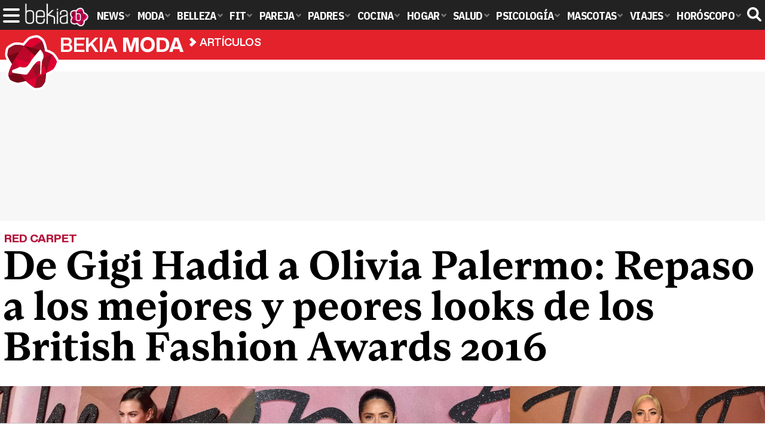

--- FILE ---
content_type: text/html; charset=UTF-8
request_url: https://www.bekiamoda.com/articulos/gigi-hadid-olivia-palermo-repaso-looks-british-fashion-awards-2016/
body_size: 16169
content:
<!DOCTYPE html>
<html lang="es">
<head>
<title>De Gigi Hadid a Olivia Palermo: Repaso a los mejores y peores looks de los British Fashion Awards 2016 - Bekia Moda</title>
<meta charset="utf-8"/>
<meta name="viewport" content="width=device-width, initial-scale=1.0, maximum-scale=1.0, user-scalable=no" />
<meta name="description" content="Repasamos los outfits de uno de los eventos más especiales del año, ya que acoge a muchas personalidades del mundo de la moda. ¿Quiénes han sido las peor y mejor vestidas?" />
<meta name="robots" content="max-image-preview:large">
<link href="https://www.bekiamoda.com/articulos/gigi-hadid-olivia-palermo-repaso-looks-british-fashion-awards-2016/" rel="canonical"><script type="application/ld+json">{"@context":"http://schema.org","@type":"Article","articleSection":"Artículos","mainEntityOfPage":{"@type":"WebPage","id":"https://www.bekiamoda.com/articulos/gigi-hadid-olivia-palermo-repaso-looks-british-fashion-awards-2016/","breadcrumb":{"@type":"BreadcrumbList","itemListElement":[{"@type":"ListItem","position":1,"item":{"@id":"https://www.bekiamoda.com","url":"https://www.bekiamoda.com","name":"Bekia Moda"}},{"@type":"ListItem","position":2,"item":{"@id":"https://www.bekiamoda.com/articulos/","url":"https://www.bekiamoda.com/articulos/","name":"Artículos"}},{"@type":"ListItem","position":3,"item":{"@id":"https://www.bekiamoda.com/articulos/gigi-hadid-olivia-palermo-repaso-looks-british-fashion-awards-2016/","url":"https://www.bekiamoda.com/articulos/gigi-hadid-olivia-palermo-repaso-looks-british-fashion-awards-2016/","name":"De Gigi Hadid a Olivia Palermo: Repaso a los mejores y peores looks de los British Fashion Awards 2016"}}]}},"author":{"@type":"Person","name":"Almudena Rubio Rueda"},"datePublished":"2016-12-06T10:33:28+01:00","dateModified":"2016-12-10T15:08:44+01:00","headline":"De Gigi Hadid a Olivia Palermo: Repaso a los mejores y peores looks de los British Fashion Awards 2016","url":"https://www.bekiamoda.com/articulos/gigi-hadid-olivia-palermo-repaso-looks-british-fashion-awards-2016/","articleBody":"Tras el esperadísimo desfile de Victoria's Secret, los focos del mundo de la moda apuntaron hacia Londres. Como cada año, la ciudad británica acoge a numerosas personalidades del mundo del espectáculo y de la moda que acuden a los British Fashion Awards con sus mejores galas. La alfombra roja se llena de glamour con las modelos, diseñadores y demás celebrities que no dudan en asistir a esta ceremonia tan especial. Gigi Hadid con un diseño asimétrico en los British Fashion Awards 2016El evento premia la creatividad, innovación y aportación a un mundo tan cambiante y complicado como es el de la moda. Una de las grandes top que destacó sobre las demás fue Gigi Hadid, que se hizo con el galardón a Modelo Internacional por su gran trabajo en los últimos meses, aunque no hay que olvidar a Jaden Smith y el premio al Nuevo icono de moda o los numerosos diseñadores que se hicieron con una estatuilla, como Ralph Lauren. Las celebrities aprovecharon esta oportunidad para lucir el vestuario que mejor les sienta. Algunas de ellas triunfaron en una noche donde los total looks fueron los protagonistas indiscutibles, sin embargo otras no estuvieron a la altura y se convirtieron en las peor vestidas del evento. Los looks afortunados. Como ocurre en cualquier evento son muchas las que apuestan por diseños que les favorecen con los que deslumbran. En este caso cabe destacar, en primer lugar, a la modelo Gigi Hadid con un diseño firmado por Versace muy arriesgado y de corte asimétrico con el que se convirtió en la protagonista de la noche, y no solo por su premio. Además Donatella Versace también se encontraba en el lugar, por lo que fue un orgullo que alguien como Gigi Hadid luciera uno de sus diseños de otoño/invierno 2016/2017. Por su parte la cantante Lady Gaga tampoco podía perderse esta cita, con la que volvió a compartir momentos con las modelos con las que ya estuvo en París en el Fashion Show de la firma de lencería más sexy del mundo. Gaga escogió un vestido de su estilista y diseñador Brandon Maxwell de silueta recta y sencilla muy apropiado para la ocasión. Karlie Kloss con un vestido brilly en los British Fashion Awards 2016Alexa Chung se decantó por un look muy oriental de Prada, con dos piezas de color amarillo al más puro estilo pijamero que se decoraban con plumas. Naomi Campbell, otra de las grandes sorpresas de la noche, apostó por un vestido de encaje de Alexander McQueen que le sentaba de maravilla. Los outfits más deslumbrantes culminan con el total black de Karlie Kloss, que para la ocasión se enfundó una pieza de la firma Stella McCartney de tejido brilly que se combinaba con un cinturón dorado, muy elegante y sofisticado, y con varias joyas de Swarovski. Las peor vestidas de la red carpet. Por la alfombra roja desfilaron muchas celebrities, pero ya se sabe que no todas aciertan. A pesar de que el evento gira en torno a la moda muchas de ellas no estuvieron a la altura, como es el caso de Salma Hayek. La actriz escogió un vestido de Gucci de estampado floral, un diseño que no le sentaba nada bien por el gran escote que tenía y, además, los complementos no ayudaban nada. Olivia Palermo con un look étnico en los British Fashion Awards 2016Sorprendentemente una de las it girls más influyentes del mundo se encuentra entre las peor vestidas. Hablamos de Olivia Palermo, que suele acertar con sus outfits pero esta vez no ha combinado nada bien un vestido blanco de estilo étnico firmado por Peter Pilotto, ya que escogió unos botines que no pegaban con la pieza. La cantante Pixie Lott se decantó por un vestido cuyo corte sirena era muy favorecedor, el error estuvo en el color y en el tejido de la pieza firmada por Dolce&Gabbana, y en la corona que llevaba encima del peinado cardado. Winnie Harlow tampoco estuvo muy acertada con un vestido atado, como si de una toalla se tratara, que no marcaba su silueta. Y si Brandon Maxwell acertó con el vestido de Lady Gaga, no lo hizo con las dos piezas de Jourdan Dunn. El escotazo del mini top de seda que llevaba la modelo era un tanto desafortunado, a pesar de que el color sí le sentaba bien al tono de su piel y de que los palazzo podían haber sido todo un éxito. El ranking se cierra con Kate Moss y un estilismo con el que se echaba años encima por el abrigo y los complementos dorados que escogió. ","image":{"@type":"ImageObject","url":"https://www.bekiamoda.com/images/articulos/portada/50000/50340.jpg","height":"900","width":"2100"},"isPartOf":{"@type":"WebSite","url":"https://www.bekiamoda.com","name":"Bekia"},"publisher":{"@type":"Organization","name":"Bekia","url":"https://www.bekiamoda.com","mainEntityOfPage":{"@type":"AboutPage","url":"https://www.bekiamoda.com/web/nosotros/"},"logo":{"@type":"ImageObject","url":"https://www.bekiamoda.com/images/bekiamoda.png","width":"600","height":"130"},"sameAs":["https://www.facebook.com/bekiamoda","https://www.instagram.com/bekiamoda","https://www.twitter.com/bekiamoda"]}}</script>
<link rel="alternate" type="application/rss+xml" title="Bekia Moda RSS" href="https://www.bekiamoda.com/rss/bekia-moda.xml" />
<link rel="preconnect" href="https://fonts.gstatic.com">
<link rel="preconnect" href="https://fonts.gstatic.com" crossorigin />
<link rel="preload" href="https://securepubads.g.doubleclick.net/tag/js/gpt.js" as="script">
<link fetchpriority="high" rel="preload" as="image" href="" media="(max-width:250px)" />
<link fetchpriority="high" rel="preload" as="image" href="https://www.bekiamoda.com/images/articulos/portada/50000/50340-h4.jpg" media="(min-width:251px) and (max-width:350px)" />
<link fetchpriority="high" rel="preload" as="image" href="https://www.bekiamoda.com/images/articulos/portada/50000/50340-h3.jpg" media="(min-width:351px) and (max-width:550px)" />
<link fetchpriority="high" rel="preload" as="image" href="https://www.bekiamoda.com/images/articulos/portada/50000/50340-h2.jpg" media="(min-width:551px) and (max-width:750px)" />
<link fetchpriority="high" rel="preload" as="image" href="https://www.bekiamoda.com/images/articulos/portada/50000/50340-h1.jpg" media="(min-width:751px)" />
<link rel="stylesheet" href="//fonts.googleapis.com/css2?family=IBM+Plex+Sans+Condensed:wght@700&display=fallback" />
<link rel="preload" href="/fonts/HelveticaNowDisplay-XBd.woff2" as="font" type="font/woff2" crossorigin><link rel="preload" href="/fonts/HelveticaNowDisplay-Bold.woff2" as="font" type="font/woff2" crossorigin><link rel="preload" href="/fonts/HelveticaNowDisplay-Md.woff2" as="font" type="font/woff2" crossorigin><link rel="preload" href="/fonts/HelveticaNowText-Regular.woff2" as="font" type="font/woff2" crossorigin><link rel="preload" href="/fonts/HelveticaNowText-Regular.woff2" as="font" type="font/woff2" crossorigin><link rel="preload" href="/fonts/HelveticaNowText-Bold.woff2" as="font" type="font/woff2" crossorigin>
<link rel="stylesheet" href="https://www.bekiamoda.com/css/min.moda.css?v=1.7.7" type="text/css"/>
<link rel="apple-touch-icon" sizes="180x180" href="/images/icons/moda/apple-touch-icon-180x180.png">
<link rel="icon" type="image/png" href="/images/icons/moda/favicon-32x32.png" sizes="32x32">
<link rel="icon" type="image/png" href="/images/icons/moda/android-chrome-192x192.png" sizes="192x192">
<link rel="icon" type="image/png" href="/images/icons/moda/favicon-96x96.png" sizes="96x96">
<link rel="icon" type="image/png" href="/images/icons/moda/favicon-16x16.png" sizes="16x16">
<link rel="mask-icon" href="/images/icons/moda/safari-pinned-tab.svg" color="#e4212c">
<link rel="shortcut icon" href="/images/icons/moda/favicon.ico">
<meta name="msapplication-TileColor" content="#b91d47">
<meta name="msapplication-TileImage" content="/images/icons/moda/mstile-144x144.png">
<meta name="theme-color" content="#ffffff">
<meta property="publishDate" content="2016-12-06T10:33:28+01:00"/>
<link href="https://www.bekiamoda.com/images/articulos/portada/50000/50340.jpg" rel="image_src"/>
<meta property="og:image" content="https://www.bekiamoda.com/images/articulos/portada/50000/50340.jpg"/>
<meta property="og:image:width" content="2100" />
<meta property="og:image:height" content="900" />
<meta property="og:image:alt" content="De Gigi Hadid a Olivia Palermo: Repaso a los mejores y peores looks de los British Fashion Awards 2016"/>
<meta property="og:image:type" content="image/jpeg" />
<meta property="og:title" content="De Gigi Hadid a Olivia Palermo: Repaso a los mejores y peores looks de los British Fashion Awards 2016"/>
<meta property="og:url" content="https://www.bekiamoda.com/articulos/gigi-hadid-olivia-palermo-repaso-looks-british-fashion-awards-2016/"/>
<meta property="og:description" content="Repasamos los outfits de uno de los eventos más especiales del año, ya que acoge a muchas personalidades del mundo de la moda. ¿Quiénes han sido las peor y mejor vestidas?"/>
<meta property="og:type" content="article"/>
<meta property="og:updated_time" content="2016-12-10T15:08:44+01:00"/>
<meta property="article:modified_time" content="2016-12-10T15:08:44+01:00"/>
<meta property="article:published_time" content="2016-12-06T10:33:28+01:00"/>
<meta name="DC.title" content="De Gigi Hadid a Olivia Palermo: Repaso a los mejores y peores looks de los British Fashion Awards 2016"/>
<meta name="DC.description" content="Repasamos los outfits de uno de los eventos más especiales del año, ya que acoge a muchas personalidades del mundo de la moda. ¿Quiénes han sido las peor y mejor vestidas?">
<meta name="DC.identifier" content="https://www.bekiamoda.com/articulos/gigi-hadid-olivia-palermo-repaso-looks-british-fashion-awards-2016/"/>
<meta name="DC.subject" content="british fashion awards 2016, mejor vestidas british fashion awards 2016, peor vestidas british fashion awards 2016, gigi hadid, lady gaga"/>
<meta name="DC.date" content="2016-12-06T10:33:28+01:00"/>
<meta name="DC.date.modified" content="2016-12-10T15:08:44+01:00"/>
<meta name="DC.language" content="es">
<meta name="DC.publisher" content="Bekia moda" />
<meta name="twitter:card" content="summary_large_image">
<meta name="twitter:site" content="@bekiamoda">
<meta name="twitter:url" content="https://www.bekiamoda.com/articulos/gigi-hadid-olivia-palermo-repaso-looks-british-fashion-awards-2016/">
<meta name="twitter:title" content="De Gigi Hadid a Olivia Palermo: Repaso a los mejores y peores looks de los British Fashion Awards 2016">
<meta name="twitter:description" content="Repasamos los outfits de uno de los eventos más especiales del año, ya que acoge a muchas personalidades del mundo de la moda. ¿Quiénes han sido las peor y mejor vestidas?">
<meta name="twitter:image" content="https://www.bekiamoda.com/images/articulos/portada/50000/50340.jpg">
    <style>
        /*Publicidad*/
        .pub-top { text-align:center; margin-bottom:20px !important; }
        .pub-text{ margin:10px auto !important; width:300px; max-height:600px; overflow:hidden; text-align:center; background-color:#f7f7f7;}
        .pub-box-lat { height:850px; margin-bottom:20px;  text-align:center; }
        .pub-box-lat:nth-of-type(1), .pub-box-lat:nth-of-type(2) { height:750px; }
        .pub-box-lat .pub-lat { position:sticky; top:80px; }
        .hasbar .pub-box-lat .pub-lat { top:122px; }
        .pub-box-text { height:650px; background:#F7F7F7; border-radius:12px; text-align:center; margin-bottom:20px; }
        .pub-box-text .pub-text { position:sticky; top:50px; }
        .pub-box-intext { min-height:348px; background:#F7F7F7; border-radius:12px; text-align:center; margin-bottom:20px; }
        @media (max-width:600px) {
            .pub-box-text { height:auto; min-height:150px; }
        }
    </style>
    
            <script src="https://tags.refinery89.com/bekiamodacom.js" async></script>
                
        <!-- Google Tag Manager --> 
        <script>(function(w,d,s,l,i){w[l]=w[l]||[];w[l].push({'gtm.start': 
        new Date().getTime(),event:'gtm.js'});var f=d.getElementsByTagName(s)[0], 
        j=d.createElement(s),dl=l!='dataLayer'?'&l='+l:'';j.async=true;j.src= 
        'https://www.googletagmanager.com/gtm.js?id='+i+dl;f.parentNode.insertBefore(j,f); 
        })(window,document,'script','dataLayer','GTM-TCX2QTZ9');</script> 
        <!-- End Google Tag Manager --> 
        
        
	<script> 
		(function(d,s,id,h,t){ 
		var js,r,djs = d.getElementsByTagName(s)[0]; 
		if (d.getElementById(id)) {return;} 
		js = d.createElement('script');js.id =id;js.async=1; 
		js.h=h;js.t=t; 
		r=encodeURI(btoa(d.referrer)); 
		js.src="//"+h+"/pixel/js/"+t+"/"+r; 
		djs.parentNode.insertBefore(js, djs); 
		}(document, 'script', 'dogtrack-pixel','noxv.spxl.socy.es', 'NOXV_491_646_733')); 
	</script> 
	<script src="https://cdn.gravitec.net/storage/502412047b17d728b7a193fb59214ba4/client.js" async></script>
</head>
<body>
<!-- Begin comScore Tag -->
<script data-cfasync="false">
	
(function(i,s,o,g,r,a,m){i['GoogleAnalyticsObject']=r;i[r]=i[r]||function(){
(i[r].q=i[r].q||[]).push(arguments)},i[r].l=1*new Date();a=s.createElement(o),
m=s.getElementsByTagName(o)[0];a.async=1;a.src=g;m.parentNode.insertBefore(a,m)
})(window,document,'script','//www.google-analytics.com/analytics.js','ga');
ga('create', 'UA-23430343-3', 'auto', 'main');

ga('create', 'UA-37727950-1', 'auto', 'secondary');
ga('main.send', 'pageview');
ga('secondary.send', 'pageview');

var myVar=setInterval(function(){refresca()},240000);
var myto = setTimeout(function(){
	if (document.getElementById('adsense')!=undefined){
		ga('main.send', 'event', 'Adblock', 'Unblocked', 'Non-blocked');
	}else{
		ga('main.send', 'event', 'Adblock', 'Blocked', 'Blocked');
	}
}, 2000);


function refresca(){
	ga("main.send", "event", "NoBounce", "refresh", "240");
	ga("secondary.send", "event", "NoBounce", "refresh", "240");
}
</script>
<div class="overlay" id="overmenu">
</div>
<header>
<div id="bntop">
	<div class="cnt">
		<div class="btnmenu" onclick="abrirMenu();"><span></span><span></span><span></span></div>
		<div class="lbekia"><a href="https://www.bekia.es"><span>Bekia</span></a></div>
<ul>
						<li class="mact" onclick="window.open('https://www.bekia.es');"><span class="lnk">News</span>
				<section><ul>
					
					<li onclick="window.open('https://www.bekia.es/celebrities/');"><span class="lnk">Celebrities</span></li>
					
					<li onclick="window.open('https://www.bekia.es/realeza/');"><span class="lnk">Realeza</span></li>
					
					<li onclick="window.open('https://www.bekia.es/sociedad/');"><span class="lnk">Sociedad</span></li>
					
					<li onclick="window.open('https://www.bekia.es/cine/');"><span class="lnk">Cine</span></li>
					
					<li onclick="window.open('https://www.bekia.es/television/');"><span class="lnk">Televisión</span></li>
					
					<li onclick="window.open('https://www.bekia.es/musica/');"><span class="lnk">Música</span></li>
								</ul></section>
			</li>
								<li class="mmod"><a class="lnk" href="https://www.bekiamoda.com"><span>Moda</span></a>
				<section><ul>
					
					<li><a class="lnk" href="https://www.bekiamoda.com/tendencias/"><span>Tendencias</span></a></li>
					
					<li><a class="lnk" href="https://www.bekiamoda.com/articulos/"><span>Artículos</span></a></li>
					
					<li><a class="lnk" href="https://www.bekiamoda.com/looks/alfombra-roja/"><span>Looks</span></a></li>
					
					<li><a class="lnk" href="https://www.bekiamoda.com/disenadores/"><span>Diseñadores</span></a></li>
					
					<li><a class="lnk" href="https://www.bekiamoda.com/modelos-iconos/"><span>Modelos & Iconos</span></a></li>
					
					<li><a class="lnk" href="https://www.bekiamoda.com/marcas/"><span>Marcas</span></a></li>
					
					<li><a class="lnk" href="https://www.bekiamoda.com/complementos/"><span>Complementos</span></a></li>
					
					<li><a class="lnk" href="https://www.bekiamoda.com/ninos/"><span>Niños</span></a></li>
					
					<li><a class="lnk" href="https://www.bekiamoda.com/hombres/"><span>Hombres</span></a></li>
								</ul></section>
			</li>
								<li class="mbel" onclick="window.open('https://www.bekiabelleza.com');"><span class="lnk">Belleza</span>
				<section><ul>
					
					<li onclick="window.open('https://www.bekiabelleza.com/cara/');"><span class="lnk">Cara</span></li>
					
					<li onclick="window.open('https://www.bekiabelleza.com/cabello/');"><span class="lnk">Cabello</span></li>
					
					<li onclick="window.open('https://www.bekiabelleza.com/cuerpo/');"><span class="lnk">Cuerpo</span></li>
					
					<li onclick="window.open('https://www.bekiabelleza.com/looks/');"><span class="lnk">Looks</span></li>
					
					<li onclick="window.open('https://www.bekiabelleza.com/maquillaje/');"><span class="lnk">Maquillaje</span></li>
					
					<li onclick="window.open('https://www.bekiabelleza.com/tratamientos/');"><span class="lnk">Tratamientos</span></li>
					
					<li onclick="window.open('https://www.bekiabelleza.com/perfumes/');"><span class="lnk">Perfumes</span></li>
					
					<li onclick="window.open('https://www.bekiabelleza.com/celebrities/');"><span class="lnk">Celebrities</span></li>
					
					<li onclick="window.open('https://www.bekiabelleza.com/marcas/');"><span class="lnk">Marcas</span></li>
					
					<li onclick="window.open('https://www.bekiabelleza.com/hombres/');"><span class="lnk">Hombres</span></li>
								</ul></section>
			</li>
								<li class="mfit" onclick="window.open('https://www.bekiafit.com');"><span class="lnk">Fit</span>
				<section><ul>
					
					<li onclick="window.open('https://www.bekiafit.com/entrenamiento/');"><span class="lnk">Entrenamiento</span></li>
					
					<li onclick="window.open('https://www.bekiafit.com/dietas/');"><span class="lnk">Dietas</span></li>
					
					<li onclick="window.open('https://www.bekiafit.com/nutricion/');"><span class="lnk">Nutrición</span></li>
					
					<li onclick="window.open('https://www.bekiafit.com/cuerpo/');"><span class="lnk">Cuerpo</span></li>
					
					<li onclick="window.open('https://www.bekiafit.com/mente/');"><span class="lnk">Mente</span></li>
								</ul></section>
			</li>
								<li class="mpar" onclick="window.open('https://www.bekiapareja.com');"><span class="lnk">Pareja</span>
				<section><ul>
					
					<li onclick="window.open('https://www.bekiapareja.com/amor/');"><span class="lnk">Amor</span></li>
					
					<li onclick="window.open('https://www.bekiapareja.com/sexo/');"><span class="lnk">Sexualidad</span></li>
					
					<li onclick="window.open('https://www.bekiapareja.com/salud/');"><span class="lnk">Salud</span></li>
					
					<li onclick="window.open('https://www.bekiapareja.com/divorcio/');"><span class="lnk">Divorcio</span></li>
					
					<li onclick="window.open('https://www.bekiapareja.com/relatos/');"><span class="lnk">Relatos</span></li>
								</ul></section>
			</li>
								<li class="mpad" onclick="window.open('https://www.bekiapadres.com');"><span class="lnk">Padres</span>
				<section><ul>
					
					<li onclick="window.open('https://www.bekiapadres.com/alimentacion/');"><span class="lnk">Alimentación</span></li>
					
					<li onclick="window.open('https://www.bekiapadres.com/salud/');"><span class="lnk">Salud</span></li>
					
					<li onclick="window.open('https://www.bekiapadres.com/psicologia/');"><span class="lnk">Psicología</span></li>
					
					<li onclick="window.open('https://www.bekiapadres.com/educacion/');"><span class="lnk">Educación</span></li>
					
					<li onclick="window.open('https://www.bekiapadres.com/ocio/');"><span class="lnk">Ocio</span></li>
					
					<li onclick="window.open('https://www.bekiapadres.com/calculadoras/');"><span class="lnk">Calculadoras</span></li>
					
					<li onclick="window.open('https://www.bekiapadres.com/nombres-bebe/');"><span class="lnk">Nombres</span></li>
					
					<li onclick="window.open('https://www.bekiapadres.com/canciones/');"><span class="lnk">Canciones infantiles</span></li>
					
					<li onclick="window.open('https://www.bekiapadres.com/dibujos/');"><span class="lnk">Dibujos para colorear</span></li>
					
					<li onclick="window.open('https://www.bekiapadres.com/diccionario/');"><span class="lnk">Diccionario</span></li>
								</ul></section>
			</li>
								<li class="mcoc" onclick="window.open('https://www.bekiacocina.com');"><span class="lnk">Cocina</span>
				<section><ul>
					
					<li onclick="window.open('https://www.bekiacocina.com/recetas/');"><span class="lnk">Recetas</span></li>
					
					<li onclick="window.open('https://www.bekiacocina.com/dietas/');"><span class="lnk">Nutrición y dieta</span></li>
					
					<li onclick="window.open('https://www.bekiacocina.com/ingredientes/');"><span class="lnk">Alimentos</span></li>
					
					<li onclick="window.open('https://www.bekiacocina.com/gastronomia/');"><span class="lnk">Gastronomía</span></li>
					
					<li onclick="window.open('https://www.bekiacocina.com/restaurantes/');"><span class="lnk">Restaurantes</span></li>
								</ul></section>
			</li>
								<li class="mhog" onclick="window.open('https://www.bekiahogar.com');"><span class="lnk">Hogar</span>
				<section><ul>
					
					<li onclick="window.open('https://www.bekiahogar.com/bricolaje/');"><span class="lnk">Bricolaje</span></li>
					
					<li onclick="window.open('https://www.bekiahogar.com/decoracion/');"><span class="lnk">Decoración</span></li>
					
					<li onclick="window.open('https://www.bekiahogar.com/jardineria/');"><span class="lnk">Jardinería</span></li>
					
					<li onclick="window.open('https://www.bekiahogar.com/manualidades/');"><span class="lnk">Manualidades</span></li>
					
					<li onclick="window.open('https://www.bekiahogar.com/ecologia/');"><span class="lnk">Ecología</span></li>
					
					<li onclick="window.open('https://www.bekiahogar.com/economia/');"><span class="lnk">Economía doméstica</span></li>
								</ul></section>
			</li>
								<li class="msal" onclick="window.open('https://www.bekiasalud.com');"><span class="lnk">Salud</span>
				<section><ul>
					
					<li onclick="window.open('https://www.bekiasalud.com/medicamentos/');"><span class="lnk">Medicamentos</span></li>
					
					<li onclick="window.open('https://www.bekiasalud.com/enfermedades/');"><span class="lnk">Enfermedades</span></li>
					
					<li onclick="window.open('https://www.bekiasalud.com/cancer/');"><span class="lnk">Cáncer</span></li>
					
					<li onclick="window.open('https://www.bekiasalud.com/menopausia/');"><span class="lnk">Menopausia</span></li>
					
					<li onclick="window.open('https://www.bekiasalud.com/alergias/');"><span class="lnk">Alergias</span></li>
					
					<li onclick="window.open('https://www.bekiasalud.com/dietetica/');"><span class="lnk">Dietética</span></li>
					
					<li onclick="window.open('https://www.bekiasalud.com/vida-sana/');"><span class="lnk">Vida sana</span></li>
								</ul></section>
			</li>
								<li class="mpsi" onclick="window.open('https://www.bekiapsicologia.com');"><span class="lnk">Psicología</span>
				<section><ul>
					
					<li onclick="window.open('https://www.bekiapsicologia.com/terapia/');"><span class="lnk">Terapia</span></li>
					
					<li onclick="window.open('https://www.bekiapsicologia.com/ansiedad/');"><span class="lnk">Ansiedad</span></li>
					
					<li onclick="window.open('https://www.bekiapsicologia.com/depresion/');"><span class="lnk">Depresión</span></li>
					
					<li onclick="window.open('https://www.bekiapsicologia.com/emociones/');"><span class="lnk">Emociones</span></li>
					
					<li onclick="window.open('https://www.bekiapsicologia.com/coaching/');"><span class="lnk">Coaching</span></li>
					
					<li onclick="window.open('https://www.bekiapsicologia.com/relaciones/');"><span class="lnk">Relaciones</span></li>
								</ul></section>
			</li>
								<li class="mmas" onclick="window.open('https://www.bekiamascotas.com');"><span class="lnk">Mascotas</span>
				<section><ul>
					
					<li onclick="window.open('https://www.bekiamascotas.com/perros/');"><span class="lnk">Perros</span></li>
					
					<li onclick="window.open('https://www.bekiamascotas.com/gatos/');"><span class="lnk">Gatos</span></li>
					
					<li onclick="window.open('https://www.bekiamascotas.com/peces/');"><span class="lnk">Peces</span></li>
					
					<li onclick="window.open('https://www.bekiamascotas.com/pajaros/');"><span class="lnk">Pájaros</span></li>
					
					<li onclick="window.open('https://www.bekiamascotas.com/roedores/');"><span class="lnk">Roedores</span></li>
					
					<li onclick="window.open('https://www.bekiamascotas.com/exoticos/');"><span class="lnk">Exóticos</span></li>
								</ul></section>
			</li>
								<li class="mvia" onclick="window.open('https://www.bekiaviajes.com');"><span class="lnk">Viajes</span>
				<section><ul>
					
					<li onclick="window.open('https://www.bekiaviajes.com/destinos/');"><span class="lnk">Destinos</span></li>
					
					<li onclick="window.open('https://guiadejapon.bekiaviajes.com');"><span class="lnk">Guía de Japón</span></li>
								</ul></section>
			</li>
								<li class="mhor" onclick="window.open('https://www.bekia.es/horoscopo/');"><span class="lnk">Horóscopo</span>
				<section><ul>
					
					<li onclick="window.open('https://www.bekia.es/horoscopo/zodiaco/');"><span class="lnk">Zodíaco</span></li>
					
					<li onclick="window.open('https://www.bekia.es/horoscopo/chino/');"><span class="lnk">Horóscopo chino</span></li>
					
					<li onclick="window.open('https://www.bekia.es/horoscopo/tarot/');"><span class="lnk">Tarot</span></li>
					
					<li onclick="window.open('https://www.bekia.es/horoscopo/numerologia/');"><span class="lnk">Numerología</span></li>
					
					<li onclick="window.open('https://www.bekia.es/horoscopo/rituales/');"><span class="lnk">Rituales</span></li>
					
					<li onclick="window.open('https://www.bekia.es/horoscopo/test-compatibilidad/');"><span class="lnk">Test de compatibilidad</span></li>
								</ul></section>
			</li>
			</ul>	
	<div id="modal-search">
		<form id="search" action="/buscar/">
			<input id="inputString" autocomplete="off" name="q" type="text" value="" placeholder="Buscar..."/>
		</form>
	</div>
	<div class="btnsearch"><svg width="24" height="24" viewBox="0 0 512 512"><path d="M500.3 443.7l-119.7-119.7c27.22-40.41 40.65-90.9 33.46-144.7C401.8 87.79 326.8 13.32 235.2 1.723C99.01-15.51-15.51 99.01 1.724 235.2c11.6 91.64 86.08 166.7 177.6 178.9c53.8 7.189 104.3-6.236 144.7-33.46l119.7 119.7c15.62 15.62 40.95 15.62 56.57 0C515.9 484.7 515.9 459.3 500.3 443.7zM79.1 208c0-70.58 57.42-128 128-128s128 57.42 128 128c0 70.58-57.42 128-128 128S79.1 278.6 79.1 208z"/></svg><span>Buscar</span></div>
</div>
</div>
</header>

<div class="sug-cnt"><div id="suggestions"></div></div>

<div id="bnwebbar">
	<div class="fpos"><div id="flor" onclick="window.location.href='https://www.bekiamoda.com';"></div></div>
	<nav><div class="cnt">
	<p class="tit"><span onclick="window.location.href='https://www.bekiamoda.com';">Bekia <b>moda</b></span></p>		<p><span onclick="window.location.href='https://www.bekiamoda.com/articulos/';">Artículos</span></p>
	<p><span onclick="window.location.href='https://www.bekiamoda.com/articulos/gigi-hadid-olivia-palermo-repaso-looks-british-fashion-awards-2016/';">De Gigi Hadid a Olivia Palermo: Repaso a los mejores y peores looks de los British Fashion Awards 2016</span></p>
		</div></nav>
</div>		
<main id="main" class="main_smc_bekiamoda"> 
    <div class="pub-top">
        <div id='top'></div>
        <div id='x01'></div>
    </div>
<style>
.splide__container{box-sizing:border-box;position:relative}.splide__list{-webkit-backface-visibility:hidden;backface-visibility:hidden;display:-ms-flexbox;display:flex;height:100%;margin:0!important;padding:0!important}.splide.is-initialized:not(.is-active) .splide__list{display:block}.splide__pagination{-ms-flex-align:center;align-items:center;display:-ms-flexbox;display:flex;-ms-flex-wrap:wrap;flex-wrap:wrap;-ms-flex-pack:center;justify-content:center;margin:0;pointer-events:none}.splide__pagination li{display:inline-block;line-height:1;list-style-type:none;margin:0;pointer-events:auto}.splide__progress__bar{width:0}.splide{position:relative;visibility:hidden}.splide.is-initialized,.splide.is-rendered{visibility:visible}.splide__slide{-webkit-backface-visibility:hidden;backface-visibility:hidden;box-sizing:border-box;-ms-flex-negative:0;flex-shrink:0;list-style-type:none!important;margin:0;position:relative}.splide__slide img{vertical-align:bottom}.splide__spinner{animation:splide-loading 1s linear infinite;border:2px solid #999;border-left-color:transparent;border-radius:50%;bottom:0;contain:strict;display:inline-block;height:20px;left:0;margin:auto;position:absolute;right:0;top:0;width:20px}.splide__sr{clip:rect(0 0 0 0);border:0;height:1px;margin:-1px;overflow:hidden;padding:0;position:absolute;width:1px}.splide__toggle.is-active .splide__toggle__play,.splide__toggle__pause{display:none}.splide__toggle.is-active .splide__toggle__pause{display:inline}.splide__track{overflow:hidden;position:relative;z-index:0}@keyframes splide-loading{0%{transform:rotate(0)}to{transform:rotate(1turn)}}.splide__track--draggable{-webkit-touch-callout:none;-webkit-user-select:none;-ms-user-select:none;user-select:none}.splide__track--fade>.splide__list{display:block}.splide__track--fade>.splide__list>.splide__slide{left:0;opacity:0;position:absolute;top:0;z-index:0}.splide__track--fade>.splide__list>.splide__slide.is-active{opacity:1;position:relative;z-index:1}.splide--rtl{direction:rtl}.splide__track--ttb>.splide__list{display:block}.splide__arrow{-ms-flex-align:center;align-items:center;background:#EEE;border:0;border-radius:50%;cursor:pointer;display:-ms-flexbox;display:flex;height:2.5em;-ms-flex-pack:center;justify-content:center;opacity:.7;padding:0;position:absolute;top:50%;transform:translateY(-50%);width:2.5em;z-index:1}.splide__arrow svg{fill:#000;height:1.4em;width:1.4em}.splide__arrow:hover:not(:disabled){opacity:.9}.splide__arrow:disabled{opacity:.3}.splide__arrow:focus-visible{outline:3px solid #0bf;outline-offset:3px}.splide__arrow--prev{left:1em}.splide__arrow--prev svg{transform:scaleX(-1)}.splide__arrow--next{right:1em}.splide.is-focus-in .splide__arrow:focus{outline:3px solid #0bf;outline-offset:3px}.splide__pagination{bottom:.5em;left:0;padding:0 1em;position:absolute;right:0;z-index:1}.splide__pagination__page{background:#ccc;border:0;border-radius:50%;display:inline-block;height:8px;margin:3px;opacity:.7;padding:0;position:relative;transition:transform .2s linear;width:8px}.splide__pagination__page.is-active{background:#fff;transform:scale(1.4);z-index:1}.splide__pagination__page:hover{cursor:pointer;opacity:.9}.splide__pagination__page:focus-visible{outline:3px solid #0bf;outline-offset:3px}.splide.is-focus-in .splide__pagination__page:focus{outline:3px solid #0bf;outline-offset:3px}.splide__progress__bar{background:#ccc;height:3px}.splide__slide{-webkit-tap-highlight-color:transparent}.splide__slide:focus{outline:0}@supports(outline-offset:-3px){.splide__slide:focus-visible{outline:3px solid #0bf;outline-offset:-3px}}@media screen and (-ms-high-contrast:none){.splide__slide:focus-visible{border:3px solid #0bf}}@supports(outline-offset:-3px){.splide.is-focus-in .splide__slide:focus{outline:3px solid #0bf;outline-offset:-3px}}@media screen and (-ms-high-contrast:none){.splide.is-focus-in .splide__slide:focus{border:3px solid #0bf}.splide.is-focus-in .splide__track>.splide__list>.splide__slide:focus{border-color:#0bf}}.splide__toggle{cursor:pointer}.splide__toggle:focus-visible{outline:3px solid #0bf;outline-offset:3px}.splide.is-focus-in .splide__toggle:focus{outline:3px solid #0bf;outline-offset:3px}.splide__track--nav>.splide__list>.splide__slide{border:3px solid transparent;cursor:pointer}.splide__track--nav>.splide__list>.splide__slide.is-active{border:3px solid #000}.splide__arrows--rtl .splide__arrow--prev{left:auto;right:1em}.splide__arrows--rtl .splide__arrow--prev svg{transform:scaleX(1)}.splide__arrows--rtl .splide__arrow--next{left:1em;right:auto}.splide__arrows--rtl .splide__arrow--next svg{transform:scaleX(-1)}.splide__arrows--ttb .splide__arrow{left:50%;transform:translate(-50%)}.splide__arrows--ttb .splide__arrow--prev{top:1em}.splide__arrows--ttb .splide__arrow--prev svg{transform:rotate(-90deg)}.splide__arrows--ttb .splide__arrow--next{bottom:1em;top:auto}.splide__arrows--ttb .splide__arrow--next svg{transform:rotate(90deg)}.splide__pagination--ttb{bottom:0;display:-ms-flexbox;display:flex;-ms-flex-direction:column;flex-direction:column;left:auto;padding:1em 0;right:.5em;top:0}
.splide li { background:var(--destlighter); margin:0 0 15px 0; border-radius:12px; overflow:hidden; } .splide li img { width:100%; height:auto; } .splide li:hover { cursor:pointer; } .splide li a { display:block; text-align:center; padding:8px; font-family:'HelND'; font-weight:800; line-height:1.08em; font-size:18px; color:#000; transition:color .2s ease-in-out; } .splide li:hover a { color:var(--destdarker); }
article .txt .splide a:after { display:none; }
.entradilla::first-letter { font-size: 71px; float:left; line-height:1em; padding: 1px 3px 0 0; font-weight: bold; vertical-align:initial; }
.blqdest.mov{ margin-bottom:20px; }
.art-top picture { display:block; aspect-ratio:105/65; }
.wrapper .citiesrel { font-size:18px; margin:0 0 15px 0; background:#EAEBEC; padding:6px 8px; border-radius:8px; font-family:'HelND'; text-transform:uppercase; }
.wrapper .citiesrel a { display:block; color:#000; }
.wrapper .citiesrel a b { font-weight:800; }
.wrapper .citiesrel img { width:42px; height:42px; border-radius:40px; vertical-align:-13px; margin-right:3px; }
.authbar { display:flex; gap:10px; }
.authbar img { width:68px; height:68px; border-radius:70px; border:2px solid var(--dest); padding:3px; }
.authbar .adata { padding:6px; }
.author { font-family:'HelND'; font-weight:bold; font-size:19px; text-decoration-line:underline; text-decoration-color:var(--dest); text-decoration-thickness:2px; line-height:1.4em; }
.author a { color:#000;}
.adesc { font-family:'HelNT'; font-size:16px; color:#555; letter-spacing:-0.03em; margin-bottom:4px; line-height:1.1em; }
.date { font-family:'IBM Plex Sans Condensed'; color:#666; font-size:15px; }
.toc li a:hover {cursor: pointer;}
.references { border:1px solid #CCC; margin:0 0 18px 0; border-radius:12px; padding:10px; font-size:16px; }
.references h4 { font-size:18px; font-weight:bold; margin-bottom:4px; }
article .txt .references ul { line-height:1.3em; margin-bottom:7px; }
.references ul li { margin:0 0 5px 0; }
.references ul li a { }
.references ul li span {  display:block; font-size:15.5px; }

.art-sub { border:4px solid var(--destlighter); border-radius:20px; margin-bottom:26px; margin-right:80px; margin-left:80px; padding:12px; }
.art-top img { object-fit:cover; }

article .gal { background:var(--dest); border-radius:16px; margin-bottom:25px; padding:16px; }
article .gal h2 { margin:0 0 16px 0; font-family:'HelND'; color:#FFF; font-size:21px; line-height:1.12em; }
article .gal h2 a { font-weight:bold; color:#FFF; }
article .gal h2 a:hover { text-decoration:underline; }
article .gal .galwrap { display:flex; gap:14px; overflow-y:hidden; overflow-x:scroll; -webkit-overflow-scrolling:touch; scrollbar-width:thin; padding:0 0 12px 0; }
article .gal .galitem img { width:215px; height:auto; aspect-ratio:1; border-radius:12px; border:5px solid var(--destlighter); transition:border-color .2s ease-in-out; }
article .gal .galitem:hover img { border-color:var(--destdarkest); }
article .gal .galwrap::-webkit-scrollbar { height:9px; background:var(--destlighter); border-radius:6px; }
article .gal .galwrap::-webkit-scrollbar-thumb { background:var(--destdarkest); border-radius:6px; }
article .txt h3 { display:table; }

.lat-box { background:#efefef; border-radius:14px; margin:0 0 26px 0; padding:16px; }
.lat-box .box-tit { font-family: var(--font-hdr); font-weight:700; color: #222; font-size: 14px; text-transform: uppercase; margin:0 0 12px 0; }

.lat-brand { background:var(--destlighter); border-radius:14px; margin:0 0 26px 0; overflow:hidden; }
.lat-tit { background:var(--dest); color:#FFF; text-align:center; font-family:'HelND', sans-serif; padding:8px 0; font-weight:bold; font-size:18px; text-transform:uppercase; }
.lat-wrap { padding:18px; text-align:center; display:flex; gap:18px; flex-direction:column; }

.bitem { font-family:var(--fdest); }
.bitem img { width:100%; height:auto; border-radius:10px; margin:0 0 8px 0; }
.bitem a { font-variation-settings: "wght" 775; color:#000; font-size:18px; }
.bitem:hover { cursor:pointer; }

@media(max-width:1000px) {
.art-sub { margin-right:50px; margin-left:50px; }
}

@media(max-width:800px) {
.art-sub { margin-right:30px; margin-left:30px; }
article .gal .galitem img { width:200px; }
}

@media(max-width:640px) {
.art-top { margin-bottom:0; }
.art-sub { margin:0 0 30px 0; background:var(--destlighter); border:0; border-radius:0; padding:4px 15px 18px 15px; }
}

@media(max-width:550px) {
article .gal { border-radius:0; }
article .gal .galitem img { width:180px; }
}

@media(max-width:450px) {
article .gal .galitem img { width:160px; }
}
</style>
<script defer src="https://www.bekiamoda.com/js/splide.min.js"></script>
<div id="article" class="article_smc_bekia_moda">
<div class="art-top">
	<div class="pretit"><span>RED CARPET</span></div>
	<h1><span>De Gigi Hadid a Olivia Palermo: Repaso a los mejores y peores looks de los British Fashion Awards 2016</span></h1>
	
		<picture>
		<source media="(max-width:250px)" srcset="https://www.bekiamoda.com/images/articulos/portada/50000/50340-h4.jpg" width="200" height="124">
		<source media="(min-width:251px) and (max-width:350px)" srcset="https://www.bekiamoda.com/images/articulos/portada/50000/50340-h3.jpg" width="300" height="186">
		<source media="(min-width:351px) and (max-width:550px)" srcset="https://www.bekiamoda.com/images/articulos/portada/50000/50340-h2.jpg" width="500" height="310">
		<source media="(min-width:551px) and (max-width:750px)" srcset="https://www.bekiamoda.com/images/articulos/portada/50000/50340-h1.jpg" width="728" height="451">
		<source media="(min-width:751px)" srcset="https://www.bekiamoda.com/images/articulos/portada/50000/50340.jpg" width="1050" height="650">
		<img src="https://www.bekiamoda.com/images/articulos/portada/50000/50340.jpg" alt="De Gigi Hadid a Olivia Palermo: Repaso a los mejores y peores looks de los British Fashion Awards 2016" width="1050" height="650" decoding="async">
	</picture>
	</div>
<div class="wrapper">
	<div class="wraptxt">
	<div class="toc">
			</div>
	<div class="cnt">
	<div class="info">
				<div class="col1">
					<div class="author">Almudena Rubio Rueda</div>
				<div class="date">
						Última actualización: 10 Diciembre 2016		</div>
			<div class="tcmtb">
				<span id="commlink" data-type="not" data-id="50340">
					¡Comenta!				</span>
			</div>
		</div>
			</div>
	<article>
		<div class="entradilla">Repasamos los outfits de uno de los eventos más especiales del año, ya que acoge a muchas personalidades del mundo de la moda. ¿Quiénes han sido las peor y mejor vestidas?</div>
					
		<div class="gal indent">
			<h2>Galería: <a href="https://www.bekiamoda.com/articulos/fotos/galerias/looks-alfombra-roja-british-fashion-awards-2016/">Los looks de la alfombra roja de los British Fashion Awards 2016</a></h2>
			<div class="galwrap">
								<div class="galitem">
					<a href="https://www.bekiamoda.com/articulos/fotos/galerias/looks-alfombra-roja-british-fashion-awards-2016/" title="Bebe Rexha con un vestido plateado en los British Fashion Awards 2016">
						<img src="https://www.bekiamoda.com/images/galeria/103000/103424_c03.jpg" alt="Bebe Rexha con un vestido plateado en los British Fashion Awards 2016" width="250" height="250" />
					</a>
				</div>
								<div class="galitem">
					<a href="https://www.bekiamoda.com/articulos/fotos/galerias/looks-alfombra-roja-british-fashion-awards-2016/" title="Jourdan Dunn con un mini top en los British Fashion Awards 2016">
						<img src="https://www.bekiamoda.com/images/galeria/103000/103423_c03.jpg" alt="Jourdan Dunn con un mini top en los British Fashion Awards 2016" width="250" height="250" />
					</a>
				</div>
								<div class="galitem">
					<a href="https://www.bekiamoda.com/articulos/fotos/galerias/looks-alfombra-roja-british-fashion-awards-2016/" title="Donatella Versace con un vestido dorado en los British Fashion Awards 2016">
						<img src="https://www.bekiamoda.com/images/galeria/103000/103422_c03.jpg" alt="Donatella Versace con un vestido dorado en los British Fashion Awards 2016" width="250" height="250" />
					</a>
				</div>
								<div class="galitem">
					<a href="https://www.bekiamoda.com/articulos/fotos/galerias/looks-alfombra-roja-british-fashion-awards-2016/" title="Naomi Campbell vestida de Alexander McQueen en los British Fashion Awards 2016">
						<img src="https://www.bekiamoda.com/images/galeria/103000/103421_c03.jpg" alt="Naomi Campbell vestida de Alexander McQueen en los British Fashion Awards 2016" width="250" height="250" />
					</a>
				</div>
								<div class="galitem">
					<a href="https://www.bekiamoda.com/articulos/fotos/galerias/looks-alfombra-roja-british-fashion-awards-2016/" title="Winnie Harlow con un vestido asimétrico en los British Fashion Awards 2016">
						<img src="https://www.bekiamoda.com/images/galeria/103000/103420_c03.jpg" alt="Winnie Harlow con un vestido asimétrico en los British Fashion Awards 2016" width="250" height="250" />
					</a>
				</div>
								<div class="galitem">
					<a href="https://www.bekiamoda.com/articulos/fotos/galerias/looks-alfombra-roja-british-fashion-awards-2016/" title="Eva Herzigová con un traje de chaqueta en los British Fashion Awards 2016">
						<img src="https://www.bekiamoda.com/images/galeria/103000/103419_c03.jpg" alt="Eva Herzigová con un traje de chaqueta en los British Fashion Awards 2016" width="250" height="250" />
					</a>
				</div>
								<div class="galitem">
					<a href="https://www.bekiamoda.com/articulos/fotos/galerias/looks-alfombra-roja-british-fashion-awards-2016/" title="Salma Hayek con un vestido floral en los British Fashion Awards 2016">
						<img src="https://www.bekiamoda.com/images/galeria/103000/103418_c03.jpg" alt="Salma Hayek con un vestido floral en los British Fashion Awards 2016" width="250" height="250" />
					</a>
				</div>
								<div class="galitem">
					<a href="https://www.bekiamoda.com/articulos/fotos/galerias/looks-alfombra-roja-british-fashion-awards-2016/" title="Laura Withmore con un vestido de corte mini en los British Fashion Awards 2016">
						<img src="https://www.bekiamoda.com/images/galeria/103000/103417_c03.jpg" alt="Laura Withmore con un vestido de corte mini en los British Fashion Awards 2016" width="250" height="250" />
					</a>
				</div>
								<div class="galitem">
					<a href="https://www.bekiamoda.com/articulos/fotos/galerias/looks-alfombra-roja-british-fashion-awards-2016/" title="Gigi Hadid con un diseño asimétrico en los British Fashion Awards 2016">
						<img src="https://www.bekiamoda.com/images/galeria/103000/103416_c03.jpg" alt="Gigi Hadid con un diseño asimétrico en los British Fashion Awards 2016" width="250" height="250" />
					</a>
				</div>
								<div class="galitem">
					<a href="https://www.bekiamoda.com/articulos/fotos/galerias/looks-alfombra-roja-british-fashion-awards-2016/" title="Alexa Chung con un look oriental en los British Fashion Awards 2016">
						<img src="https://www.bekiamoda.com/images/galeria/103000/103415_c03.jpg" alt="Alexa Chung con un look oriental en los British Fashion Awards 2016" width="250" height="250" />
					</a>
				</div>
								<div class="galitem">
					<a href="https://www.bekiamoda.com/articulos/fotos/galerias/looks-alfombra-roja-british-fashion-awards-2016/" title="Pixie Lott con un vestido de corte sirena en los British Fashion Awards 2016">
						<img src="https://www.bekiamoda.com/images/galeria/103000/103414_c03.jpg" alt="Pixie Lott con un vestido de corte sirena en los British Fashion Awards 2016" width="250" height="250" />
					</a>
				</div>
								<div class="galitem">
					<a href="https://www.bekiamoda.com/articulos/fotos/galerias/looks-alfombra-roja-british-fashion-awards-2016/" title="Olivia Palermo con un look étnico en los British Fashion Awards 2016">
						<img src="https://www.bekiamoda.com/images/galeria/103000/103413_c03.jpg" alt="Olivia Palermo con un look étnico en los British Fashion Awards 2016" width="250" height="250" />
					</a>
				</div>
							</div>
		</div>
				<div class="txt"><link href="https://www.bekia.es/css/videojs/player.css?v=1.0.3" rel="stylesheet">
<link href="https://www.bekia.es/css/bkeplayer.css?v=1.0.3" rel="stylesheet">
<link href="https://www.bekia.es/css/videojs/theme.css?v=1.0.6" rel="stylesheet">
<script defer src="https://www.bekia.es/js/videojs/player.js?v=1.0.2"></script>
<script defer src="//imasdk.googleapis.com/js/sdkloader/ima3.js"></script>
<script defer src="https://www.bekia.es/js/enlazarpip.js?v=1.0.3"></script>
<script defer src="https://www.bekia.es/js/bkeplayer.js?v=1.0.8"></script>
<div class="bkeplayer">
					<div class="tit-ep"><span>Vídeos Bekia</span></div>
					<div class="cnt-ep">
						<div class="mv-ep">
							<video id="vid-29073" data-stream="1" data-noads="0" class="video-js vjs-theme-dt" controls playsinline autoplay muted preload="metadata" width="640" height="360" poster="https://www.bekia.es/images/videos/4000/f4932.jpg" data-title="Montoya se viene abajo en &#039;Supervivientes 2025&#039; y amenaza con abandonar">
							  <source src="//v1.bekiavideos.com/4900/4932/playlist.m3u8" type="application/x-mpegURL"/>
							  <source src="//v1.bekiavideos.com/4900/4932/manifest.mpd" type="application/dash+xml"/>
								  <source src="//v1.bekiavideos.com/4900/4932.mp4" type='video/mp4'/>
								</video>
						</div>
						<div class="lv-ep">
							<ul class="lv-car">
								<li><a href="https://www.bekia.es/videos/raul-rodriguez-silvia-taules-cuentan-papel-familia-tele/">
								<picture>
									<img class='stpi' loading="lazy" class="stpi" decoding="async" alt="Raúl Rodríguez y Silvia Taulés nos cuentan su papel en &#039;La familia de la tele&#039;" src="https://www.bekia.es/images/videos/th/4000/4930-r0.jpg" width="207" height="115"/>
								</picture>
								<span>Raúl Rodríguez y Silvia Taulés nos cuentan su papel en 'La familia de la tele'</span></a></li>
								<li><a href="https://www.bekia.es/videos/kiko-matamoros-lydia-lozano-publico-edades-rtve-publico-pegado-novelas/">
								<picture>
									<img class='stpi' loading="lazy" class="stpi" decoding="async" alt="Kiko Matamoros y Lydia Lozano: &quot;Nuestro público es de todas las edades y RTVE tiene un público muy pegado a las novelas, al que tenemos que captar&quot;" src="https://www.bekia.es/images/videos/th/4000/4928-r0.jpg" width="207" height="115"/>
								</picture>
								<span>Kiko Matamoros y Lydia Lozano: "Nuestro público es de todas las edades y RTVE tiene un público muy pegado a las novelas, al que tenemos que captar"</span></a></li>
								<li><a href="https://www.bekia.es/videos/carlota-corredera-javier-hoyos-tele-representar-publico-tambien/">
								<picture>
									<img class='stpi' loading="lazy" class="stpi" decoding="async" alt="Carlota Corredera y Javier de Hoyos: &quot;La tele tiene que representar al público también y aquí están todos los perfiles posibles&quot;" src="https://www.bekia.es/images/videos/th/4000/4927-r0.jpg" width="207" height="115"/>
								</picture>
								<span>Carlota Corredera y Javier de Hoyos: "La tele tiene que representar al público también y aquí están todos los perfiles posibles&quo;</span></a></li>
								<li><a href="https://www.bekia.es/videos/tomo-felipe-infanta-sofia-no-recibir-formacion-militar/">
								<picture>
									<img class='stpi' loading="lazy" class="stpi" decoding="async" alt="Así se tomó Felipe VI que la Infanta Sofía no quisiera recibir formación militar" src="https://www.bekia.es/images/videos/th/4000/4931-r0.jpg" width="207" height="115"/>
								</picture>
								<span>Así se tomó Felipe VI que la Infanta Sofía no quisiera recibir formación militar</span></a></li>
								<li><a href="https://www.bekia.es/videos/belen-esteban-estoy-emocionada-contenta-feliz-llegar-rtve/">
								<picture>
									<img class='stpi' loading="lazy" class="stpi" decoding="async" alt="Belén Esteban: &quot;Estoy emocionada, muy contenta y muy feliz por llegar a RTVE&quot;" src="https://www.bekia.es/images/videos/th/4000/4925-r0.jpg" width="207" height="115"/>
								</picture>
								<span>Belén Esteban: "Estoy emocionada, muy contenta y muy feliz por llegar a RTVE"</span></a></li>
								<li><a href="https://www.bekia.es/videos/manu-baqueiro-entrevista-serie-perdiendo-juicio/">
								<picture>
									<img class='stpi' loading="lazy" class="stpi" decoding="async" alt="Manu Baqueiro: &quot;Tuve como referente a Bruce Willis en &#039;Luz de Luna&#039; para mi trabajo en la serie &#039;Perdiendo el juicio&#039;&quot;" src="https://www.bekia.es/images/videos/th/4000/4914-r0.jpg" width="207" height="115"/>
								</picture>
								<span>Manu Baqueiro: "Tuve como referente a Bruce Willis en 'Luz de Luna' para mi trabajo en la serie 'Perdiendo el juicio'"</span></a></li>
								<li><a href="https://www.bekia.es/videos/magdalena-suecia-responde-criticas-lanzar-propio-negocio/">
								<picture>
									<img class='stpi' loading="lazy" class="stpi" decoding="async" alt="Magdalena de Suecia responde a las críticas y explica por qué le han permitido lanzar su propio negocio" src="https://www.bekia.es/images/videos/th/4000/4929-r0.jpg" width="207" height="115"/>
								</picture>
								<span>Magdalena de Suecia responde a las críticas y explica por qué le han permitido lanzar su propio negocio</span></a></li>
							</ul>
						</div>
					</div>
				</div><p>Tras el esperadísimo <a href="https://www.bekiamoda.com/tendencias/victorias-secret-angeles-conquistan-paris-espectacular-fashion-show-2016/">desfile de Victoria's Secret</a>, los focos del mundo de la moda apuntaron hacia Londres. Como cada año, la ciudad británica acoge a numerosas personalidades del mundo del espectáculo y de la moda que  <b>acuden a los British Fashion Awards</b> con sus mejores galas. La <a href="https://www.bekiamoda.com/looks/alfombra-roja/">alfombra roja</a> se llena de glamour con las modelos, diseñadores y demás celebrities que no dudan en asistir a  <b>esta ceremonia tan especial</b>. </p><div class="imgnctxti"><a href="https://www.bekiamoda.com/articulos/fotos/galerias/looks-alfombra-roja-british-fashion-awards-2016/#103422"><img class='stpi' loading='lazy' src="https://www.bekiamoda.com/images/galeria/103000/103416_m.jpg" alt="Gigi Hadid con un diseño asimétrico en los British Fashion Awards 2016"  data-done="0" loading="lazy" /></a><span>Gigi Hadid con un diseño asimétrico en los British Fashion Awards 2016</span></div>El evento premia la creatividad, innovación y aportación a un mundo tan cambiante y complicado como es el de la moda. Una de las grandes top que destacó sobre las demás fue Gigi Hadid, que se hizo con el galardón a  <b>Modelo Internacional</b> por su gran trabajo en los últimos meses, aunque no hay que olvidar a <a target="_blank" href="https://www.bekia.es/celebrities/jaden-smith/">Jaden Smith</a> y el premio al Nuevo icono de moda o los numerosos diseñadores que se hicieron con una estatuilla, como <a target="_blank" href="https://www.bekia.es/celebrities/ralph-lauren/">Ralph Lauren</a>. <div class='pub-box-intext'><div id='intext'></div></div><p>Las celebrities aprovecharon <a href="https://www.bekiamoda.com/tendencias/mejores-premios-estilismos-british-fashion-awards-2015/">esta oportunidad</a> para lucir el vestuario que mejor les sienta. Algunas de ellas triunfaron en una noche donde  <b>los total looks fueron los protagonistas</b> indiscutibles, sin embargo otras no estuvieron a la altura y se convirtieron en las peor vestidas del evento.</p><h2>Los looks afortunados</h2><p>Como ocurre en cualquier evento son muchas las que apuestan por diseños que les favorecen con los que deslumbran. En este caso cabe destacar, en primer lugar, a <a target="_blank" href="https://www.bekia.es/celebrities/gigi-hadid/">la modelo</a> Gigi Hadid con un diseño firmado por <a href="https://www.bekiamoda.com/marcas/versace/">Versace</a>  <b>muy arriesgado y de corte asimétrico</b> con el que se convirtió en la protagonista de la noche, y no solo por su premio. Además <a target="_blank" href="https://www.bekia.es/celebrities/donatella-versace/">Donatella Versace</a> también se encontraba en el lugar, por lo que fue un orgullo que alguien como Gigi Hadid luciera uno de sus diseños de otoño/invierno 2016/2017.</p><p>Por su parte <a target="_blank" href="https://www.bekia.es/celebrities/lady-gaga/">la cantante</a> Lady Gaga tampoco podía perderse esta cita, con la que volvió a compartir momentos con las modelos con las que ya estuvo en París en el Fashion Show de la firma de lencería más sexy del mundo. Gaga escogió un vestido de su estilista y diseñador Brandon Maxwell  <b>de silueta recta y sencilla</b> muy apropiado para la ocasión.</p><div class="imgnctxti"><a href="https://www.bekiamoda.com/articulos/fotos/galerias/looks-alfombra-roja-british-fashion-awards-2016/#103417"><img class='stpi' loading='lazy' src="https://www.bekiamoda.com/images/galeria/103000/103411_m.jpg" alt="Karlie Kloss con un vestido brilly en los British Fashion Awards 2016"  data-done="0" loading="lazy" /></a><span>Karlie Kloss con un vestido brilly en los British Fashion Awards 2016</span></div><a target="_blank" href="https://www.bekia.es/celebrities/alexa-chung/">Alexa Chung</a> se decantó por  <b>un look muy oriental</b> de <a href="https://www.bekiamoda.com/marcas/prada/">Prada</a>, con dos piezas de color amarillo al más puro estilo pijamero que se decoraban con plumas. <a target="_blank" href="https://www.bekia.es/celebrities/naomi-campbell/">Naomi Campbell</a>, otra de las grandes sorpresas de la noche, apostó por  <b>un vestido de encaje</b> de <a href="https://www.bekiamoda.com/marcas/alexander-mcqueen/">Alexander McQueen</a> que le sentaba de maravilla. </p><p>Los outfits más deslumbrantes culminan con  <b>el total black</b> de <a target="_blank" href="https://www.bekia.es/celebrities/karlie-kloss/">Karlie Kloss</a>, que para la ocasión se enfundó una pieza de <a href="https://www.bekiamoda.com/marcas/stella-mccartney/">la firma</a> Stella McCartney  <b>de tejido brilly</b> que se combinaba con un cinturón dorado, muy elegante y sofisticado, y con varias joyas de Swarovski. </p><h2>Las peor vestidas de la red carpet</h2><p>Por la alfombra roja desfilaron muchas celebrities, pero ya se sabe que <a href="https://www.bekiamoda.com/articulos/lottie-moss-lorean-castell-khloe-kardashian-peor-vestidas-semana/">no todas aciertan</a>. A pesar de que el evento gira en torno a la moda muchas de ellas  <b>no estuvieron a la altura</b>, como es el caso de Salma Hayek. <a target="_blank" href="https://www.bekia.es/celebrities/salma-hayek/">La actriz</a> escogió un vestido de Gucci de estampado floral, un diseño que no le sentaba nada bien por el gran escote que tenía y, además, los complementos no ayudaban nada. </p><div class="imgnctxti"><a href="https://www.bekiamoda.com/articulos/fotos/galerias/looks-alfombra-roja-british-fashion-awards-2016/#103419"><img class='stpi' loading='lazy' src="https://www.bekiamoda.com/images/galeria/103000/103413_m.jpg" alt="Olivia Palermo con un look étnico en los British Fashion Awards 2016"  data-done="0" loading="lazy" /></a><span>Olivia Palermo con un look étnico en los British Fashion Awards 2016</span></div>Sorprendentemente una de las <a target="_blank" href="https://www.bekia.es/celebrities/olivia-palermo/">it girls</a> más influyentes del mundo se encuentra entre las peor vestidas. Hablamos de Olivia Palermo, que suele acertar con sus outfits pero esta vez  <b>no ha combinado nada bien</b> un vestido blanco de estilo étnico firmado por Peter Pilotto, ya que escogió unos botines que no pegaban con la pieza. </p><p><a target="_blank" href="https://www.bekia.es/celebrities/pixie-lott/">La cantante</a> Pixie Lott se decantó por un vestido cuyo corte sirena era muy favorecedor, el error estuvo en el color y en el tejido de la pieza firmada por <a href="https://www.bekiamoda.com/marcas/dolce-gabbana/">Dolce&Gabbana</a>, y en la corona que llevaba encima del peinado cardado.  <b>Winnie Harlow</b> tampoco estuvo muy acertada con un vestido atado, como si de una toalla se tratara, que no marcaba su silueta. </p><p>Y si Brandon Maxwell acertó con el vestido de Lady Gaga, no lo hizo con las dos piezas de Jourdan Dunn. El escotazo del mini top de seda que llevaba <a target="_blank" href="https://www.bekia.es/celebrities/jourdan-dunn/">la modelo</a> era  <b>un tanto desafortunado</b>, a pesar de que el color sí le sentaba bien al tono de su piel y de que los palazzo podían haber sido todo un éxito. El ranking se cierra con <a target="_blank" href="https://www.bekia.es/celebrities/kate-moss/">Kate Moss</a> y un estilismo con el que se echaba años encima por el abrigo y los complementos dorados que escogió.</p></p></div>
	</article>
	</div>
	<div class="share">
		<a id="social-tw" title="Compartir en Twitter" target="new" rel="nofollow" href="https://twitter.com/intent/tweet?text=En @bekiamoda: De Gigi Hadid a Olivia Palermo: Repaso a los mejores y peores looks de los British Fashion Awards 2016: &url=https://www.bekiamoda.com/articulos/gigi-hadid-olivia-palermo-repaso-looks-british-fashion-awards-2016/"><svg width="20" height="20" viewBox="0 0 512 512"><path d="M459.37 151.716c.325 4.548.325 9.097.325 13.645 0 138.72-105.583 298.558-298.558 298.558-59.452 0-114.68-17.219-161.137-47.106 8.447.974 16.568 1.299 25.34 1.299 49.055 0 94.213-16.568 130.274-44.832-46.132-.975-84.792-31.188-98.112-72.772 6.498.974 12.995 1.624 19.818 1.624 9.421 0 18.843-1.3 27.614-3.573-48.081-9.747-84.143-51.98-84.143-102.985v-1.299c13.969 7.797 30.214 12.67 47.431 13.319-28.264-18.843-46.781-51.005-46.781-87.391 0-19.492 5.197-37.36 14.294-52.954 51.655 63.675 129.3 105.258 216.365 109.807-1.624-7.797-2.599-15.918-2.599-24.04 0-57.828 46.782-104.934 104.934-104.934 30.213 0 57.502 12.67 76.67 33.137 23.715-4.548 46.456-13.32 66.599-25.34-7.798 24.366-24.366 44.833-46.132 57.827 21.117-2.273 41.584-8.122 60.426-16.243-14.292 20.791-32.161 39.308-52.628 54.253z"/></svg></a>
		<a id="social-fb" title="Compartir en Facebook" target="new" rel="nofollow" href="https://www.facebook.com/sharer/sharer.php?u=https://www.bekiamoda.com/articulos/gigi-hadid-olivia-palermo-repaso-looks-british-fashion-awards-2016/"><svg width="20" height="23" viewBox="0 0 448 512"><path d="M400 32H48A48 48 0 0 0 0 80v352a48 48 0 0 0 48 48h137.25V327.69h-63V256h63v-54.64c0-62.15 37-96.48 93.67-96.48 27.14 0 55.52 4.84 55.52 4.84v61h-31.27c-30.81 0-40.42 19.12-40.42 38.73V256h68.78l-11 71.69h-57.78V480H400a48 48 0 0 0 48-48V80a48 48 0 0 0-48-48z"/></svg></a>
		<a id="social-lk" title="Compartir en LinkedIn" target="new" rel="nofollow" href="https://www.linkedin.com/shareArticle?mini=true&url=https://www.bekiamoda.com/articulos/gigi-hadid-olivia-palermo-repaso-looks-british-fashion-awards-2016/"><svg width="20" height="23" viewBox="0 0 448 512"><path d="M416 32H31.9C14.3 32 0 46.5 0 64.3v383.4C0 465.5 14.3 480 31.9 480H416c17.6 0 32-14.5 32-32.3V64.3c0-17.8-14.4-32.3-32-32.3zM135.4 416H69V202.2h66.5V416zm-33.2-243c-21.3 0-38.5-17.3-38.5-38.5S80.9 96 102.2 96c21.2 0 38.5 17.3 38.5 38.5 0 21.3-17.2 38.5-38.5 38.5zm282.1 243h-66.4V312c0-24.8-.5-56.7-34.5-56.7-34.6 0-39.9 27-39.9 54.9V416h-66.4V202.2h63.7v29.2h.9c8.9-16.8 30.6-34.5 62.9-34.5 67.2 0 79.7 44.3 79.7 101.9V416z"/></svg></a>
	</div>
	</div>
	<div class="wraplatf">
		  <div class='pub-box-lat'><div class='pub-lat'>
    <div id='right1'></div>
  </div></div>
				<div class="wlblq">
			<div class="bcnt">
				<div class="blqdest">
					<div class="cnt dbplace">
												<strong>Lo más leído</strong>
						<section class="topn splide">
							  <div class="splide__track">
									<ul class="splide__list">
																			<li class="splide__slide"><img src="https://www.bekiamoda.com/images/articulos/portada/42000/42361-h4.jpg" width="300" height="186" alt="Nueva colección de Geox For Valemour diseñada en colaboración con niños con Síndrome de Down" loading="lazy" onclick="window.open('https://www.bekiamoda.com/complementos/nueva-coleccion-geox-for-valemour-disenada-colaboracion-ninos-sindrome-down/', '_self');"/><a href="https://www.bekiamoda.com/complementos/nueva-coleccion-geox-for-valemour-disenada-colaboracion-ninos-sindrome-down/" title="Nueva colección de Geox For Valemour diseñada en colaboración con niños con Síndrome de Down"><span>Nueva colección de Geox For Valemour diseñada en colaboración con niños con Síndrome de Down</span></a></li>
																			<li class="splide__slide"><img src="https://www.bekiamoda.com/images/articulos/portada/49000/49900-h4.jpg" width="300" height="186" alt="El glitter llena de brillo y glamour la colección Navidad 2016 de Furla" loading="lazy" onclick="window.open('https://www.bekiamoda.com/complementos/glitter-llena-brillo-glamour-coleccion-navidad-2016-furla/', '_self');"/><a href="https://www.bekiamoda.com/complementos/glitter-llena-brillo-glamour-coleccion-navidad-2016-furla/" title="El glitter llena de brillo y glamour la colección Navidad 2016 de Furla"><span>El glitter llena de brillo y glamour la colección Navidad 2016 de Furla</span></a></li>
																			<li class="splide__slide"><img src="https://www.bekiamoda.com/images/articulos/portada/16000/16923-h4.jpg" width="300" height="186" alt="Primer vistazo a la colaboración de Isabel Marant para la temporada invernal 2013 de H&M" loading="lazy" onclick="window.open('https://www.bekiamoda.com/tendencias/primeras-imagenes-colaboracion-isabel-marant-temporada-estival-2013-hm/', '_self');"/><a href="https://www.bekiamoda.com/tendencias/primeras-imagenes-colaboracion-isabel-marant-temporada-estival-2013-hm/" title="Primer vistazo a la colaboración de Isabel Marant para la temporada invernal 2013 de H&amp;M"><span>Primer vistazo a la colaboración de Isabel Marant para la temporada invernal 2013 de H&M</span></a></li>
																			<li class="splide__slide"><img src="https://www.bekiamoda.com/images/articulos/portada/41000/41822-h4.jpg" width="300" height="186" alt="Ivy Park, la colección deportiva de Beyoncé para Topshop" loading="lazy" onclick="window.open('https://www.bekiamoda.com/tendencias/ivy-park-deportiva-beyonce-topshop/', '_self');"/><a href="https://www.bekiamoda.com/tendencias/ivy-park-deportiva-beyonce-topshop/" title="Ivy Park, la colección deportiva de Beyoncé para Topshop"><span>Ivy Park, la colección deportiva de Beyoncé para Topshop</span></a></li>
																			<li class="splide__slide"><img src="https://www.bekiamoda.com/images/articulos/portada/40000/40324-h4.jpg" width="300" height="186" alt="Patricia Conde y Natalia de Molina comparten el mismo conjunto de Dolores Promesas" loading="lazy" onclick="window.open('https://www.bekiamoda.com/articulos/patricia-conde-natalia-molina-comparten-mismo-conjunto-premios-mens-health/', '_self');"/><a href="https://www.bekiamoda.com/articulos/patricia-conde-natalia-molina-comparten-mismo-conjunto-premios-mens-health/" title="Patricia Conde y Natalia de Molina comparten el mismo conjunto de Dolores Promesas"><span>Patricia Conde y Natalia de Molina comparten el mismo conjunto de Dolores Promesas</span></a></li>
																			<li class="splide__slide"><img src="https://www.bekiamoda.com/images/articulos/portada/62000/62893-h4.jpg" width="300" height="186" alt="Pixie Lott y Laura Whitmore, entre las mejor vestidas de los MTV EMA 2017" loading="lazy" onclick="window.open('https://www.bekiamoda.com/tendencias/pixie-lott-laura-whitmore-mejores-looks-mtv-ema-2017/', '_self');"/><a href="https://www.bekiamoda.com/tendencias/pixie-lott-laura-whitmore-mejores-looks-mtv-ema-2017/" title="Pixie Lott y Laura Whitmore, entre las mejor vestidas de los MTV EMA 2017"><span>Pixie Lott y Laura Whitmore, entre las mejor vestidas de los MTV EMA 2017</span></a></li>
																			<li class="splide__slide"><img src="https://www.bekiamoda.com/images/articulos/portada/55000/55413-h4.jpg" width="300" height="186" alt="Robert Pattinson regresa a Dior Homme en su campaña para otoño 2017" loading="lazy" onclick="window.open('https://www.bekiamoda.com/hombres/robert-pattinson-regresa-dior-homme-campana-otono-2017/', '_self');"/><a href="https://www.bekiamoda.com/hombres/robert-pattinson-regresa-dior-homme-campana-otono-2017/" title="Robert Pattinson regresa a Dior Homme en su campaña para otoño 2017"><span>Robert Pattinson regresa a Dior Homme en su campaña para otoño 2017</span></a></li>
																			<li class="splide__slide"><img src="https://www.bekiamoda.com/images/articulos/portada/16000/16954-h4.jpg" width="300" height="186" alt="El fichaje de Romeo Beckham hace incrementar un 13% las ventas de Burberry" loading="lazy" onclick="window.open('https://www.bekiamoda.com/ninos/fichaje-romeo-beckham-hace-incrementar-13-por-cierto-venta-burberry/', '_self');"/><a href="https://www.bekiamoda.com/ninos/fichaje-romeo-beckham-hace-incrementar-13-por-cierto-venta-burberry/" title="El fichaje de Romeo Beckham hace incrementar un 13% las ventas de Burberry"><span>El fichaje de Romeo Beckham hace incrementar un 13% las ventas de Burberry</span></a></li>
																			<li class="splide__slide"><img src="https://www.bekiamoda.com/images/articulos/portada/24000/24381-h4.jpg" width="300" height="186" alt="Katy Perry y Claire's presentan la colección que la cantante ha diseñado para este verano" loading="lazy" onclick="window.open('https://www.bekiamoda.com/complementos/katy-perry-claires-presentan-coleccion-cantante-disena-para-este-verano/', '_self');"/><a href="https://www.bekiamoda.com/complementos/katy-perry-claires-presentan-coleccion-cantante-disena-para-este-verano/" title="Katy Perry y Claire&#039;s presentan la colección que la cantante ha diseñado para este verano"><span>Katy Perry y Claire's presentan la colección que la cantante ha diseñado para este verano</span></a></li>
																			<li class="splide__slide"><img src="https://www.bekiamoda.com/images/articulos/portada/66000/66695-h4.jpg" width="300" height="186" alt="Trenca: guía de estilo" loading="lazy" onclick="window.open('https://www.bekiamoda.com/articulos/trenca-guia-de-estilo/', '_self');"/><a href="https://www.bekiamoda.com/articulos/trenca-guia-de-estilo/" title="Trenca: guía de estilo"><span>Trenca: guía de estilo</span></a></li>
																		</ul>
							  </div>
						</section>
					</div>
				</div>
			</div>
			<div class="bloque2"></div>
		</div>
						<div class="lat-brand">
			<div class="lat-tit">Marcas</div>
			<div class="lat-wrap">
						<div class="bitem" onclick="window.open('https://www.bekiamoda.com/marcas/versace/', '_self');">
				<img src="https://www.bekiamoda.com/images/marcas/th/0000/24.jpg" width="250" height="194" loading="lazy" alt="Versace"/>
				<p><a href="https://www.bekiamoda.com/marcas/versace/" title="Versace">Versace</a></p>
			</div>
						<div class="bitem" onclick="window.open('https://www.bekiamoda.com/marcas/prada/', '_self');">
				<img src="https://www.bekiamoda.com/images/marcas/th/0000/4.jpg" width="250" height="194" loading="lazy" alt="Prada"/>
				<p><a href="https://www.bekiamoda.com/marcas/prada/" title="Prada">Prada</a></p>
			</div>
						<div class="bitem" onclick="window.open('https://www.bekiamoda.com/marcas/alexander-mcqueen/', '_self');">
				<img src="https://www.bekiamoda.com/images/marcas/th/0000/3.jpg" width="250" height="194" loading="lazy" alt="Alexander McQueen"/>
				<p><a href="https://www.bekiamoda.com/marcas/alexander-mcqueen/" title="Alexander McQueen">Alexander McQueen</a></p>
			</div>
						<div class="bitem" onclick="window.open('https://www.bekiamoda.com/marcas/stella-mccartney/', '_self');">
				<img src="https://www.bekiamoda.com/images/marcas/th/0000/38.jpg" width="250" height="194" loading="lazy" alt="Stella McCartney"/>
				<p><a href="https://www.bekiamoda.com/marcas/stella-mccartney/" title="Stella McCartney">Stella McCartney</a></p>
			</div>
						<div class="bitem" onclick="window.open('https://www.bekiamoda.com/marcas/dolce-gabbana/', '_self');">
				<img src="https://www.bekiamoda.com/images/marcas/th/0000/37.jpg" width="250" height="194" loading="lazy" alt="Dolce &amp; Gabbana"/>
				<p><a href="https://www.bekiamoda.com/marcas/dolce-gabbana/" title="Dolce & Gabbana">Dolce & Gabbana</a></p>
			</div>
						</div>
		</div>
				<div class="wlblq dbplace blqlast" id="ret4">
			<div class="bcnt">
					<div class='pub-box-lat'><div class='pub-lat'>
	<div id='right2'></div>
	</div></div>
			</div>
						<div class="bloquef"></div>
					</div>
							</div>
</div>
<div class="wrapext">
<p class="bar-tit">Artículos recomendados</p>
<div class="arecwrap"><div id="addoor-position"></div></div>
</div>

<script>
  document.addEventListener( 'DOMContentLoaded', function () {
		new Splide('.topn',{type:'loop', perPage:1, pagination:false, autoplay:true,}).mount();

	document.getElementById("commlink").addEventListener("click", function() {
			var scriptTag = document.createElement("script"), // create a script tag
				firstScriptTag = document.getElementsByTagName("script")[0]; // find the first script tag in the document
			scriptTag.src = '/js/comentarios.js'; // set the source of the script to your script
			firstScriptTag.parentNode.insertBefore(scriptTag, firstScriptTag); // append the script to the DOM
		});
  } );
</script>

	<div id="commslider">
		<span class="cerrar"></span>
		<div class="contenido"></div>
	</div>
	<div id='bottom' class='pub-top'></div>
</main>
<footer>
	<div id="footer-bekia"><div class="cnt">
		<p class="lbekia"><span>Bekia</span></p>
		<ul>
			<li><a href="https://www.bekia.es" id="ft-act" target="_blank">News</a></li>						<li><a href="https://www.bekiabelleza.com" id="ft-belleza" target="_blank">Belleza</a></li>			<li><a href="https://www.bekiafit.com" id="ft-fit" target="_blank">Fit</a></li>			<li><a href="https://www.bekiapareja.com" id="ft-pareja" target="_blank">Pareja</a></li>			<li><a href="https://www.bekiapadres.com" id="ft-padres" target="_blank">Padres</a></li>			<li><a href="https://www.bekiacocina.com" id="ft-cocina" target="_blank">Cocina</a></li>			<li><a href="https://www.bekiahogar.com" id="ft-hogar" target="_blank">Hogar</a></li>			<li><a href="https://www.bekiasalud.com" id="ft-salud" target="_blank">Salud</a></li>			<li><a href="https://www.bekiapsicologia.com" id="ft-psicologia" target="_blank">Psicología</a></li>			<li><a href="https://www.bekiamascotas.com" id="ft-mascotas" target="_blank">Mascotas</a></li>			<li><a href="https://www.bekiaviajes.com" id="ft-viajes" target="_blank">Viajes</a></li>			<li><a href="https://www.bekia.es/navidad" id="ft-navidad" target="_blank">Navidad</a></li>			<li><a href="https://www.bekia.es/horoscopo/" id="ft-horoscopo" target="_blank">Horóscopo</a></li>		</ul>
	</div></div>
	<div class="ocntmenu" data-id="2">
		<ul class="mbtn">
			<li onclick="window.location.href='https://www.bekiamoda.com/web/nosotros/'; return false;">Quiénes somos</li>
			<li onclick="window.location.href='https://www.bekiamoda.com/web/legal/'; return false;">Aviso legal</li>
						<li onclick="window.__tcfapi('displayConsentUi', 2, function() {} );">Gestionar cookies y privacidad</li>
						<li onclick="window.location.href='https://www.bekiamoda.com/web/gdpr/'; return false;">Política de privacidad</li>
			<li onclick="window.location.href='https://www.bekiamoda.com/web/cookies/'; return false;">Política de cookies</li>
			<li onclick="window.location.href='https://www.bekiamoda.com/web/contacto/'; return false;">Contacta</li>
			<li onclick="window.location.href='https://www.bekiamoda.com/web/publicidad/'; return false;">Publicidad</li>
			<li><a href='https://www.bekiamoda.com/web/mapa/'>Mapa web</a></li>		</ul>
	</div>
</footer>
<script type="text/javascript" src="/js/gpt.js"></script>

<script type="text/javascript">
var myto = setTimeout(function(){
  if (document.getElementById('adsense')!=undefined){
    ga('main.send', 'event', 'Adblock', 'Unblocked', 'Non-blocked');
  }else{
    ga('main.send', 'event', 'Adblock', 'Blocked', 'Blocked');
    ajax_add_optima();
  }
}, 2000);
</script>

      <script src="https://www.bekiamoda.com/js/genn_nojq.min.js?v=1.1.9"></script>
      
    <script>function a(r){try{for(;r.parent&&r!==r.parent;)r=r.parent;return r}catch(r){return null}}var n=a(window);if(n&&n.document&&n.document.body){var s=document.createElement("script");s.setAttribute("data-gdpr-applies", "${gdpr}");s.setAttribute("data-consent-string", "${gdpr_consent}");s.src="https://static.sunmedia.tv/integrations/e0c4a48c-1903-4b88-ac85-317c75bd10db/e0c4a48c-1903-4b88-ac85-317c75bd10db.js",s.async=!0,n.document.body.appendChild(s)}</script>
    

<script>
      function ajax_add_optima(){
        return;
          const script = document.createElement('script');
          script.src = "//servg1.net/o.js?uid=a6a9ff0d0f1e980b3cea04fa";
          script.async = true;
          document.body.appendChild(script);
      }
    
      var _nAdzq = _nAdzq || [];
      (function () {
          _nAdzq.push(["setIds", "198201d27f710c2c"]);
          _nAdzq.push(["setConsentOnly", true]);
          var e = "https://notifpush.com/scripts/";
          var t = document.createElement("script"); t.type = "text/javascript";
          t.defer = true;
          t.async = true;
          t.src = e + "nadz-sdk.js";
          var s = document.getElementsByTagName("script")[0]; s.parentNode.insertBefore(t, s)
      })();
</script>
</body>
</html>

--- FILE ---
content_type: image/svg+xml
request_url: https://www.bekia.es/images/ico-comment.svg
body_size: -119
content:
<svg xmlns="http://www.w3.org/2000/svg" height="512" viewBox="0 0 24 24" width="512"><path d="M18 1H6C3.243 1 1 3.243 1 6v8a5.01 5.01 0 0 0 4 4.899V22a1 1 0 0 0 1 1c.194 0 .387-.057.555-.168L12.303 19H18c2.757 0 5-2.243 5-5V6c0-2.757-2.243-5-5-5zm-6.555 16.168L7 20.131V18a1 1 0 0 0-1-1c-1.654 0-3-1.346-3-3V6c0-1.654 1.346-3 3-3h12c1.654 0 3 1.346 3 3v8c0 1.654-1.346 3-3 3h-6a.95.95 0 0 0-.284.04c-.12.035-.211.087-.271.128zM18 7H6a1 1 0 1 0 0 2h12a1 1 0 1 0 0-2zm-2 4H8a1 1 0 1 0 0 2h8a1 1 0 1 0 0-2z"/></svg>